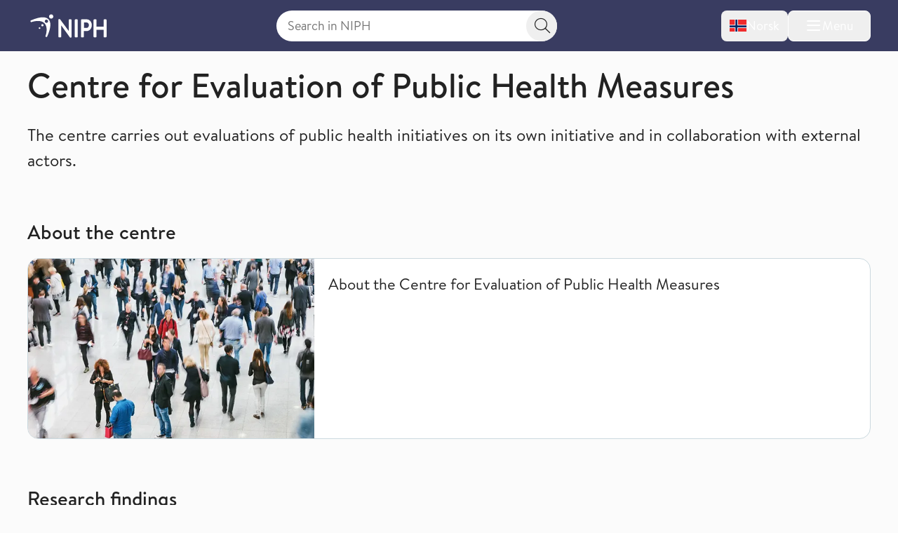

--- FILE ---
content_type: text/html; charset=utf-8
request_url: https://www.fhi.no/en/he/centre-for-evaluation-of-public-health-measures/
body_size: 16326
content:


<!DOCTYPE html>
<html lang="en">

<head>
    <title>Centre for Evaluation of Public Health Measures - NIPH</title>
    <meta name="format-detection" content="telephone=no">
    <meta charset="UTF-8" />
    <meta name="viewport" content="width=device-width, initial-scale=1.0" />
    <!--- Standard favicon formats for modern and legacy browser support --->
<link rel="icon" type="image/x-icon" href="/favicon.ico" />
<link rel="icon" type="image/svg+xml" href="/favicon.svg" />
<link rel="icon" type="image/png" sizes="96x96" href="/favicon-96x96.png" />
<link rel="icon" type="image/png" sizes="32x32" href="/favicon-32x32.png" />
<link rel="icon" type="image/png" sizes="16x16" href="/favicon-16x16.png" />

<!--- Apple iOS support --->
<link rel="apple-touch-icon" sizes="180x180" href="/apple-touch-icon.png" />
<meta name="apple-mobile-web-app-title" content="FHI.no" />
<meta name="apple-mobile-web-app-capable" content="yes" />
<meta name="apple-mobile-web-app-status-bar-style" content="default" />

<!-- Chromium/legacy Android hint -->
<meta name="mobile-web-app-capable" content="yes" />

<!--- Web app manifest --->
<link rel="manifest" href="/site.webmanifest" />
<meta name="theme-color" content="#393c61" />
    <!-- Google Consent Mode -->
<script>
    window.dataLayer = window.dataLayer || [];
    function gtag() { dataLayer.push(arguments); }
        gtag('consent', 'default', {
            'ad_storage': 'denied',
            'ad_user_data': 'denied',
            'ad_personalization': 'denied',
            'analytics_storage': 'denied',
            'wait_for_update': 500
        });
        gtag('set', 'ads_data_redaction', true);
</script>
<!-- /End Google Consent Mode -->
<script id="CookieConsent" src="https://policy.app.cookieinformation.com/uc.js" data-culture="EN" type="text/javascript" data-gcm-version="2.0"></script>
<script nonce="221474d4-999a-4567-aa63-4d79b40209d8">
!function(T,l,y){var S=T.location,k="script",D="instrumentationKey",C="ingestionendpoint",I="disableExceptionTracking",E="ai.device.",b="toLowerCase",w="crossOrigin",N="POST",e="appInsightsSDK",t=y.name||"appInsights";(y.name||T[e])&&(T[e]=t);var n=T[t]||function(d){var g=!1,f=!1,m={initialize:!0,queue:[],sv:"5",version:2,config:d};function v(e,t){var n={},a="Browser";return n[E+"id"]=a[b](),n[E+"type"]=a,n["ai.operation.name"]=S&&S.pathname||"_unknown_",n["ai.internal.sdkVersion"]="javascript:snippet_"+(m.sv||m.version),{time:function(){var e=new Date;function t(e){var t=""+e;return 1===t.length&&(t="0"+t),t}return e.getUTCFullYear()+"-"+t(1+e.getUTCMonth())+"-"+t(e.getUTCDate())+"T"+t(e.getUTCHours())+":"+t(e.getUTCMinutes())+":"+t(e.getUTCSeconds())+"."+((e.getUTCMilliseconds()/1e3).toFixed(3)+"").slice(2,5)+"Z"}(),iKey:e,name:"Microsoft.ApplicationInsights."+e.replace(/-/g,"")+"."+t,sampleRate:100,tags:n,data:{baseData:{ver:2}}}}var h=d.url||y.src;if(h){function a(e){var t,n,a,i,r,o,s,c,u,p,l;g=!0,m.queue=[],f||(f=!0,t=h,s=function(){var e={},t=d.connectionString;if(t)for(var n=t.split(";"),a=0;a<n.length;a++){var i=n[a].split("=");2===i.length&&(e[i[0][b]()]=i[1])}if(!e[C]){var r=e.endpointsuffix,o=r?e.location:null;e[C]="https://"+(o?o+".":"")+"dc."+(r||"services.visualstudio.com")}return e}(),c=s[D]||d[D]||"",u=s[C],p=u?u+"/v2/track":d.endpointUrl,(l=[]).push((n="SDK LOAD Failure: Failed to load Application Insights SDK script (See stack for details)",a=t,i=p,(o=(r=v(c,"Exception")).data).baseType="ExceptionData",o.baseData.exceptions=[{typeName:"SDKLoadFailed",message:n.replace(/\./g,"-"),hasFullStack:!1,stack:n+"\nSnippet failed to load ["+a+"] -- Telemetry is disabled\nHelp Link: https://go.microsoft.com/fwlink/?linkid=2128109\nHost: "+(S&&S.pathname||"_unknown_")+"\nEndpoint: "+i,parsedStack:[]}],r)),l.push(function(e,t,n,a){var i=v(c,"Message"),r=i.data;r.baseType="MessageData";var o=r.baseData;return o.message='AI (Internal): 99 message:"'+("SDK LOAD Failure: Failed to load Application Insights SDK script (See stack for details) ("+n+")").replace(/\"/g,"")+'"',o.properties={endpoint:a},i}(0,0,t,p)),function(e,t){if(JSON){var n=T.fetch;if(n&&!y.useXhr)n(t,{method:N,body:JSON.stringify(e),mode:"cors"});else if(XMLHttpRequest){var a=new XMLHttpRequest;a.open(N,t),a.setRequestHeader("Content-type","application/json"),a.send(JSON.stringify(e))}}}(l,p))}function i(e,t){f||setTimeout(function(){!t&&m.core||a()},500)}var e=function(){var n=l.createElement(k);n.src=h;var e=y[w];return!e&&""!==e||"undefined"==n[w]||(n[w]=e),n.onload=i,n.onerror=a,n.onreadystatechange=function(e,t){"loaded"!==n.readyState&&"complete"!==n.readyState||i(0,t)},n}();y.ld<0?l.getElementsByTagName("head")[0].appendChild(e):setTimeout(function(){l.getElementsByTagName(k)[0].parentNode.appendChild(e)},y.ld||0)}try{m.cookie=l.cookie}catch(p){}function t(e){for(;e.length;)!function(t){m[t]=function(){var e=arguments;g||m.queue.push(function(){m[t].apply(m,e)})}}(e.pop())}var n="track",r="TrackPage",o="TrackEvent";t([n+"Event",n+"PageView",n+"Exception",n+"Trace",n+"DependencyData",n+"Metric",n+"PageViewPerformance","start"+r,"stop"+r,"start"+o,"stop"+o,"addTelemetryInitializer","setAuthenticatedUserContext","clearAuthenticatedUserContext","flush"]),m.SeverityLevel={Verbose:0,Information:1,Warning:2,Error:3,Critical:4};var s=(d.extensionConfig||{}).ApplicationInsightsAnalytics||{};if(!0!==d[I]&&!0!==s[I]){var c="onerror";t(["_"+c]);var u=T[c];T[c]=function(e,t,n,a,i){var r=u&&u(e,t,n,a,i);return!0!==r&&m["_"+c]({message:e,url:t,lineNumber:n,columnNumber:a,error:i}),r},d.autoExceptionInstrumented=!0}return m}(y.cfg);function a(){y.onInit&&y.onInit(n)}(T[t]=n).queue&&0===n.queue.length?(n.queue.push(a),n.trackPageView({})):a()}(window,document,{src: "https://js.monitor.azure.com/scripts/b/ai.2.gbl.min.js", crossOrigin: "anonymous", cfg: { instrumentationKey:'73800f11-3bcd-4ccd-ae6b-58e6d1134cf3', disableCookiesUsage: false }});
</script>

    <link href="/assets/fhi/css/index.C1PEQL1h.css" rel="preload" as="style" />

    <link crossorigin="anonymous" href="/assets/fhi/js/index.C2qlonT8.js" rel="preload" as="script" />

    <link href="/assets/fhi/css/index.C1PEQL1h.css" rel="stylesheet" />

    
        <script type="application/ld+json">
            {
            "@context" : "https://schema.org",
            "@type" : "WebSite",
            "name" : "FHI.no",
            "alternateName" : "Folkehelseinstituttet",
            "url" : "https://www.fhi.no"
            }
        </script>
                <!-- Siteimprove | Run outside conditional consent logic -->
                <script async src = "https://siteimproveanalytics.com/js/siteanalyze_6003082.js"></script>
                <!-- End Siteimprove -->
                <!-- Matomo cookieless-->
                <script>
                    var _paq = window._paq = window._paq || [];
                    _paq.push(['forgetCookieConsentGiven']);
                    _paq.push(['requireCookieConsent']);
                    /* tracker methods like "setCustomDimension" should be called before "trackPageView" */
                    
                    _paq.push(['trackPageView']);
                    _paq.push(['enableLinkTracking']);
                    (function () {
                    var u = "https://folkehelse.matomo.cloud/";
                    _paq.push(['setTrackerUrl', u + 'matomo.php']);
                    _paq.push(['setSiteId', '1']);
                    var d = document, g = d.createElement('script'), s = d.getElementsByTagName('script')[0];
                    g.async = true; g.src = '//cdn.matomo.cloud/folkehelse.matomo.cloud/matomo.js'; s.parentNode.insertBefore(g, s);
                    })();
                </script>
                <!-- End Matomo Code -->
    


<meta property="og:title" content="Centre for Evaluation of Public Health Measures" />
<meta property="og:description" content="The centre carries out evaluations of public health initiatives on its own initiative and in collaboration with external actors." />
<meta property="og:site_name" content="Norwegian Institute of Public Health" />
<meta property="og:url" content='https://www.fhi.no/en/he/centre-for-evaluation-of-public-health-measures/' />
<meta property="og:image" content="https://www.fhi.no//globalassets/bilder/ny-temasider/senter-for-evaluering-av-folkehelsetiltak---leikeplass_park_br720_scanpix_sye632d6---dagens-i-epi.jpg?preset=mainbodywidth&maxwidth=970&width=970" />
<meta property="og:updated_time" content="2024-01-31T08:27:28.0000000Z" />
<meta property="fb:admins" content="598201156" />
<meta name="description" content="The centre carries out evaluations of public health initiatives on its own initiative and in collaboration with external actors." />
<meta name="pageID" content="80434" />



    <link href="https://www.fhi.no/en/he/centre-for-evaluation-of-public-health-measures/" rel="canonical" />
</head>

<body id="go-to-top">
<nav class="skip-to-main-content" role="navigation" aria-labelledby="skip-to-main">
    <a id="skip-to-main" href="#main" data-skip-focus="true">
        Skip to main content
    </a>
</nav>
<div id="app" v-cloak>
    


<fhi-header-main :is-front-page="false" :is-search-page="false"
                 :menu-links='null'
                 :menu-items='[
  {
    "childItems": [
      {
        "childItems": [],
        "isSelected": false,
        "isTransportPage": false,
        "name": "Childhood Immunisation Programme",
        "url": "/en/va/childhood-immunisation-programme/",
        "id": 45329
      },
      {
        "childItems": [],
        "isSelected": false,
        "isTransportPage": false,
        "name": "Vaccines for adults",
        "url": "/en/va/vaccines-for-adults/",
        "id": 88167
      },
      {
        "childItems": [],
        "isSelected": false,
        "isTransportPage": false,
        "name": "Travel advice and travel vaccines",
        "url": "/en/in/travel/",
        "id": 196638
      },
      {
        "childItems": [],
        "isSelected": false,
        "isTransportPage": false,
        "name": "Norwegian Immunisation Registry SYSVAK",
        "url": "/en/va/norwegian-immunisation-registry-sysvak/",
        "id": 47269
      },
      {
        "childItems": [
          {
            "isSelected": false,
            "isTransportPage": false,
            "name": "National surveillance of HPV vaccination programme",
            "url": "/en/va/studies/hpv-follow-up/",
            "id": 47280
          }
        ],
        "isSelected": false,
        "isTransportPage": true,
        "name": "Studies",
        "url": "/en/va/studies/",
        "id": 142425
      }
    ],
    "isSelected": false,
    "isTransportPage": true,
    "name": "Vaccine and vaccination",
    "url": "/en/va/",
    "id": 142349
  },
  {
    "childItems": [
      {
        "childItems": [],
        "isSelected": false,
        "isTransportPage": false,
        "name": "Infectious disease control in childcare and school",
        "url": "/en/in/childcare-and-school/",
        "id": 45404
      },
      {
        "childItems": [],
        "isSelected": false,
        "isTransportPage": false,
        "name": "Refugee and asylum-seeker health",
        "url": "/en/in/asylum-seeker-health/",
        "id": 45314
      },
      {
        "childItems": [],
        "isSelected": false,
        "isTransportPage": false,
        "name": "Travel health advice",
        "url": "/en/in/travel/",
        "id": 45293
      },
      {
        "childItems": [],
        "isSelected": false,
        "isTransportPage": false,
        "name": "Antimicrobial resistance",
        "url": "/en/in/antimicrobial/",
        "id": 45311
      },
      {
        "childItems": [],
        "isSelected": false,
        "isTransportPage": false,
        "name": "Infection from food, water and animals",
        "url": "/en/in/smitte-fra-mat-vann-og-dyr/",
        "id": 45305
      },
      {
        "childItems": [],
        "isSelected": false,
        "isTransportPage": false,
        "name": "Drinking water",
        "url": "/en/in/drinking-water/",
        "id": 45431
      },
      {
        "childItems": [
          {
            "isSelected": false,
            "isTransportPage": false,
            "name": "Norwegian Surveillance System for Antimicrobial Drug Resistance (NORM)",
            "url": "/en/in/surveillance/norm/",
            "id": 49038
          },
          {
            "isSelected": false,
            "isTransportPage": false,
            "name": "Wastewater surveillance of infectious diseases",
            "url": "/en/in/surveillance/wastewater-surveillance-of-infectious-diseases/",
            "id": 112014
          },
          {
            "isSelected": false,
            "isTransportPage": false,
            "name": "Norwegian Surveillance System for Antiviral Resistance  (RAVN)",
            "url": "/en/in/surveillance/norwegian-surveillance-system-for-virus-resistance-ravn/",
            "id": 47263
          },
          {
            "isSelected": false,
            "isTransportPage": false,
            "name": "NORSURV",
            "url": "/en/in/surveillance/norsurv/",
            "id": 259860
          }
        ],
        "isSelected": false,
        "isTransportPage": true,
        "name": "Surveillance",
        "url": "/en/in/surveillance/",
        "id": 142430
      },
      {
        "childItems": [],
        "isSelected": false,
        "isTransportPage": false,
        "name": "Centre for antimicrobial resistance",
        "url": "/en/in/centre-for-antimicrobial-resistance/",
        "id": 73805
      },
      {
        "childItems": [],
        "isSelected": false,
        "isTransportPage": false,
        "name": "The air purifier study",
        "url": "/en/in/the-air-purifier-study/",
        "id": 114489
      }
    ],
    "isSelected": false,
    "isTransportPage": true,
    "name": "Infection control and prevention",
    "url": "/en/in/",
    "id": 142353
  },
  {
    "childItems": [
      {
        "childItems": [],
        "isSelected": false,
        "isTransportPage": false,
        "name": "Social inequalities in health",
        "url": "/en/he/social-inequalities-in-health/",
        "id": 45537
      },
      {
        "childItems": [],
        "isSelected": false,
        "isTransportPage": false,
        "name": "Migration health",
        "url": "/en/he/migration-health/",
        "id": 73426
      },
      {
        "childItems": [],
        "isSelected": false,
        "isTransportPage": false,
        "name": "Drug consumption",
        "url": "/en/he/drug/",
        "id": 45511
      },
      {
        "childItems": [],
        "isSelected": false,
        "isTransportPage": false,
        "name": "Centre for Evaluation of Public Health Measures",
        "url": "/en/he/centre-for-evaluation-of-public-health-measures/",
        "id": 80434
      },
      {
        "childItems": [],
        "isSelected": false,
        "isTransportPage": false,
        "name": "Centre for Disease Burden",
        "url": "/en/he/senter-for-sykdomsbyrde/",
        "id": 67767
      }
    ],
    "isSelected": false,
    "isTransportPage": true,
    "name": "Health in Norway",
    "url": "/en/he/",
    "id": 142357
  },
  {
    "childItems": [
      {
        "childItems": [
          {
            "isSelected": false,
            "isTransportPage": false,
            "name": "Coronavirus disease",
            "url": "/en/id/corona/coronavirus/",
            "id": 45271
          },
          {
            "isSelected": false,
            "isTransportPage": true,
            "name": "Studies",
            "url": "/en/id/corona/studies/",
            "id": 142446
          }
        ],
        "isSelected": false,
        "isTransportPage": true,
        "name": "Coronavirus",
        "url": "/en/id/corona/",
        "id": 142438
      },
      {
        "childItems": [
          {
            "isSelected": false,
            "isTransportPage": false,
            "name": "Seasonal influenza",
            "url": "/en/id/influenza/seasonal-influenza/",
            "id": 48287
          },
          {
            "isSelected": false,
            "isTransportPage": false,
            "name": "Avian influenza",
            "url": "/en/id/influenza/fugleinfluensa/",
            "id": 49296
          }
        ],
        "isSelected": false,
        "isTransportPage": true,
        "name": "Influenza",
        "url": "/en/id/influenza/",
        "id": 142450
      },
      {
        "childItems": [],
        "isSelected": false,
        "isTransportPage": false,
        "name": "Mpox",
        "url": "/en/id/mpox/",
        "id": 112181
      },
      {
        "childItems": [],
        "isSelected": false,
        "isTransportPage": false,
        "name": "Sexual health",
        "url": "/en/id/sex-and-health/",
        "id": 45296
      },
      {
        "childItems": [],
        "isSelected": false,
        "isTransportPage": false,
        "name": "Tuberculosis",
        "url": "/en/id/TB/",
        "id": 45277
      },
      {
        "childItems": [],
        "isSelected": false,
        "isTransportPage": false,
        "name": "Meningococcal disease",
        "url": "/en/id/meningococcal-disease/",
        "id": 45283
      },
      {
        "childItems": [
          {
            "isSelected": false,
            "isTransportPage": false,
            "name": "NorFlu",
            "url": "/en/id/studies/norflu/",
            "id": 47283
          },
          {
            "isSelected": false,
            "isTransportPage": false,
            "name": "Respiratory infections among children and adolescents in Norway",
            "url": "/en/id/studies/luftveisinfeksjoner-hos-barn-og-unge-i-norge/",
            "id": 67025
          }
        ],
        "isSelected": false,
        "isTransportPage": true,
        "name": "Studies",
        "url": "/en/id/studies/",
        "id": 142466
      },
      {
        "childItems": [],
        "isSelected": false,
        "isTransportPage": false,
        "name": "The Nordic Pandemic Preparedness Modelling Network (NPPMN)",
        "url": "/en/id/the-nordic-pandemic-preparedness-modelling-network/",
        "id": 320061
      }
    ],
    "isSelected": false,
    "isTransportPage": true,
    "name": "Infectious diseases",
    "url": "/en/id/",
    "id": 142361
  },
  {
    "childItems": [
      {
        "childItems": [],
        "isSelected": false,
        "isTransportPage": false,
        "name": "Cancer",
        "url": "/en/nc/cancer/",
        "id": 45389
      },
      {
        "childItems": [],
        "isSelected": false,
        "isTransportPage": false,
        "name": "Cardiovascular diseases",
        "url": "/en/nc/cardiovascular-diseases/",
        "id": 45353
      },
      {
        "childItems": [],
        "isSelected": false,
        "isTransportPage": false,
        "name": "Dementia",
        "url": "/en/nc/dementia/",
        "id": 63879
      },
      {
        "childItems": [],
        "isSelected": false,
        "isTransportPage": false,
        "name": "Diabetes",
        "url": "/en/nc/diabetes/",
        "id": 45395
      },
      {
        "childItems": [],
        "isSelected": false,
        "isTransportPage": false,
        "name": "Osteoporosis and fractures",
        "url": "/en/nc/osteoporosis-and-fractures/",
        "id": 45383
      },
      {
        "childItems": [],
        "isSelected": false,
        "isTransportPage": false,
        "name": "Asthma and allergy",
        "url": "/en/nc/asthma-and-allergy/",
        "id": 45398
      },
      {
        "childItems": [],
        "isSelected": false,
        "isTransportPage": false,
        "name": "Injuries",
        "url": "/en/nc/injuries-and-accidents/",
        "id": 45552
      },
      {
        "childItems": [],
        "isSelected": false,
        "isTransportPage": false,
        "name": "Pain",
        "url": "/en/nc/pain/",
        "id": 45392
      },
      {
        "childItems": [],
        "isSelected": false,
        "isTransportPage": false,
        "name": "Indicators for Non-Communicable Diseases (NCD)",
        "url": "/en/nc/Indicators-for-NCD/",
        "id": 71517
      },
      {
        "childItems": [],
        "isSelected": false,
        "isTransportPage": false,
        "name": "Global Non-communicable Diseases",
        "url": "/en/globalhealth/global-non-communicable-diseases/",
        "id": 279736
      },
      {
        "childItems": [],
        "isSelected": false,
        "isTransportPage": false,
        "name": "Norwegian Cardiovascular Disease Registry",
        "url": "/en/nc/cardiovascular-disease-registry/",
        "id": 47251
      }
    ],
    "isSelected": false,
    "isTransportPage": true,
    "name": "Non-communicable diseases and injuries",
    "url": "/en/nc/",
    "id": 142365
  },
  {
    "childItems": [
      {
        "childItems": [],
        "isSelected": false,
        "isTransportPage": false,
        "name": "The Association of Nordic Cancer Registries (ANCR)",
        "url": "/en/cancer/ancr/",
        "id": 310715
      },
      {
        "childItems": [
          {
            "isSelected": false,
            "isTransportPage": false,
            "name": "CervicalScreen Norway",
            "url": "/en/cancer/screening/servicalscreen/",
            "id": 310732
          },
          {
            "isSelected": false,
            "isTransportPage": false,
            "name": "BreastScreen Norway",
            "url": "/en/cancer/screening/breastscreen/",
            "id": 310784
          },
          {
            "isSelected": false,
            "isTransportPage": false,
            "name": "ColorectalScreen Norway",
            "url": "/en/cancer/screening/colorectalscreen/",
            "id": 310831
          }
        ],
        "isSelected": false,
        "isTransportPage": true,
        "name": "Cancer screening",
        "url": "/en/cancer/screening/",
        "id": 310729
      },
      {
        "childItems": [],
        "isSelected": false,
        "isTransportPage": false,
        "name": "Reporting - KREMT",
        "url": "/en/cancer/reporting/",
        "id": 310892
      },
      {
        "childItems": [],
        "isSelected": false,
        "isTransportPage": false,
        "name": "Cancer data and statistics",
        "url": "/en/cancer/data-and-statistics/",
        "id": 310902
      },
      {
        "childItems": [],
        "isSelected": false,
        "isTransportPage": false,
        "name": "Key figures for cancer",
        "url": "/en/cancer/key-figures/",
        "id": 310913
      },
      {
        "childItems": [],
        "isSelected": false,
        "isTransportPage": false,
        "name": "Cancer research",
        "url": "/en/cancer/research/",
        "id": 310937
      },
      {
        "childItems": [],
        "isSelected": false,
        "isTransportPage": false,
        "name": "Janus Serum Bank",
        "url": "/en/cancer/janus-serumbank/",
        "id": 310965
      },
      {
        "childItems": [],
        "isSelected": false,
        "isTransportPage": false,
        "name": "Population surveys on cancer, health and quality of life",
        "url": "/en/cancer/quality-of-life/",
        "id": 310977
      },
      {
        "childItems": [],
        "isSelected": false,
        "isTransportPage": false,
        "name": "Clinical registries",
        "url": "/en/cancer/clinical-registries/",
        "id": 310993
      },
      {
        "childItems": [],
        "isSelected": false,
        "isTransportPage": false,
        "name": "Cancer prevention",
        "url": "/en/cancer/Cancer-prevention/",
        "id": 311139
      },
      {
        "childItems": [
          {
            "isSelected": false,
            "isTransportPage": false,
            "name": "Cancer Among Norwegian Offshore Workers",
            "url": "/en/cancer/studies/cancer-among-offshoreworkers/",
            "id": 311153
          },
          {
            "isSelected": false,
            "isTransportPage": false,
            "name": "The LTFU Studies",
            "url": "/en/cancer/studies/ltfu/",
            "id": 311147
          }
        ],
        "isSelected": false,
        "isTransportPage": true,
        "name": "Studies",
        "url": "/en/cancer/studies/",
        "id": 311144
      },
      {
        "childItems": [],
        "isSelected": false,
        "isTransportPage": false,
        "name": "Cancer Registry of Norway",
        "url": "/en/cancer/cancer-registry-norway/",
        "id": 311071
      }
    ],
    "isSelected": false,
    "isTransportPage": true,
    "name": "Cancer / Cancer Registry of Norway",
    "url": "/en/cancer/",
    "id": 310712
  },
  {
    "childItems": [
      {
        "childItems": [],
        "isSelected": false,
        "isTransportPage": false,
        "name": "Anxiety, depression and other mental health disorders",
        "url": "/en/me/angstdepresjon-og-andre-psykiske-plager-og-lidelser/",
        "id": 45371
      },
      {
        "childItems": [],
        "isSelected": false,
        "isTransportPage": false,
        "name": "Mental health in children and adolescents",
        "url": "/en/me/developmental-disorders-among-children/",
        "id": 47667
      },
      {
        "childItems": [],
        "isSelected": false,
        "isTransportPage": false,
        "name": "Suicide and suicide prevention",
        "url": "/en/me/selvmord-og-selvmordsforebygging/",
        "id": 45368
      },
      {
        "childItems": [
          {
            "isSelected": false,
            "isTransportPage": false,
            "name": "ADHD Study",
            "url": "/en/me/studies/adhd-study/",
            "id": 47180
          },
          {
            "isSelected": false,
            "isTransportPage": false,
            "name": "Autism Study",
            "url": "/en/me/studies/autism-study/",
            "id": 47155
          }
        ],
        "isSelected": false,
        "isTransportPage": true,
        "name": "Studies",
        "url": "/en/me/studies/",
        "id": 142482
      },
      {
        "childItems": [],
        "isSelected": false,
        "isTransportPage": false,
        "name": "PsychGen Centre for Genetic Epidemiology and Mental Health",
        "url": "/en/me/the-psychgen-centre-for-genetic-epidemiology-and-mental-health/",
        "id": 112700
      }
    ],
    "isSelected": false,
    "isTransportPage": true,
    "name": "Mental health and quality of life",
    "url": "/en/me/",
    "id": 142369
  },
  {
    "childItems": [
      {
        "childItems": [],
        "isSelected": false,
        "isTransportPage": false,
        "name": "Diet and nutrition",
        "url": "/en/li/diet-and-nutrition/",
        "id": 45437
      },
      {
        "childItems": [],
        "isSelected": false,
        "isTransportPage": false,
        "name": "Overweight and obesity",
        "url": "/en/li/overweight-and-obesity/",
        "id": 45347
      },
      {
        "childItems": [],
        "isSelected": false,
        "isTransportPage": false,
        "name": "Physical activity",
        "url": "/en/li/physical-activity/",
        "id": 45428
      },
      {
        "childItems": [],
        "isSelected": false,
        "isTransportPage": false,
        "name": "Sleep and sleep disorders",
        "url": "/en/li/sleep-and-sleep-disorders/",
        "id": 45380
      },
      {
        "childItems": [],
        "isSelected": false,
        "isTransportPage": false,
        "name": "Alcohol",
        "url": "/en/li/alcohol/",
        "id": 45469
      },
      {
        "childItems": [],
        "isSelected": false,
        "isTransportPage": false,
        "name": "Smoking and tobacco",
        "url": "/en/li/smoking-tobacco/",
        "id": 45443
      },
      {
        "childItems": [],
        "isSelected": false,
        "isTransportPage": false,
        "name": "Drugs and addiction",
        "url": "/en/li/drugs-and-addiction/",
        "id": 45525
      },
      {
        "childItems": [
          {
            "isSelected": false,
            "isTransportPage": false,
            "name": "CO-CREATE",
            "url": "/en/li/studies/co-create/",
            "id": 197853
          },
          {
            "isSelected": false,
            "isTransportPage": false,
            "name": "Interlaboratory Comparison of Persistent Organic Pollutants in food (ILC POPs)",
            "url": "/en/li/studies/ilc-pop/",
            "id": 48727
          }
        ],
        "isSelected": false,
        "isTransportPage": true,
        "name": "Studies",
        "url": "/en/li/studies/",
        "id": 142486
      },
      {
        "childItems": [],
        "isSelected": false,
        "isTransportPage": false,
        "name": "Centre for Sustainable Diets",
        "url": "/en/li/centre-for-sustainable-diets/",
        "id": 114252
      }
    ],
    "isSelected": false,
    "isTransportPage": true,
    "name": "Lifestyle, diet and nutrition",
    "url": "/en/li/",
    "id": 142373
  },
  {
    "childItems": [
      {
        "childItems": [],
        "isSelected": false,
        "isTransportPage": false,
        "name": "Health during birth and pregnancy",
        "url": "/en/ch/health-pregnancy-birth/",
        "id": 47674
      },
      {
        "childItems": [],
        "isSelected": false,
        "isTransportPage": false,
        "name": "Childhood and health promotion measures",
        "url": "/en/ch/childhood-health-promotion-measures/",
        "id": 46735
      },
      {
        "childItems": [],
        "isSelected": false,
        "isTransportPage": false,
        "name": "Elderly health",
        "url": "/en/ch/elderly-health/",
        "id": 45540
      },
      {
        "childItems": [],
        "isSelected": false,
        "isTransportPage": false,
        "name": "Causes of death \u0026 Life expectancy",
        "url": "/en/ch/cause-of-death-and-life-expectancy/",
        "id": 45520
      },
      {
        "childItems": [],
        "isSelected": false,
        "isTransportPage": false,
        "name": "Medical Birth Registry of Norway",
        "url": "/en/ch/medical-birth-registry-of-norway/",
        "id": 47254
      },
      {
        "childItems": [],
        "isSelected": false,
        "isTransportPage": false,
        "name": "Norwegian Abortion Registry (Registry of Pregnancy Termination)",
        "url": "/en/ch/registry-of-pregnancy-termination/",
        "id": 47245
      },
      {
        "childItems": [],
        "isSelected": false,
        "isTransportPage": false,
        "name": "Norwegian Cause of Death Registry",
        "url": "/en/ch/cause-of-death-registry/",
        "id": 47248
      },
      {
        "childItems": [],
        "isSelected": false,
        "isTransportPage": false,
        "name": "Centre for Fertility and Health",
        "url": "/en/ch/Centre-for-fertility-and-health/",
        "id": 66750
      },
      {
        "childItems": [
          {
            "isSelected": false,
            "isTransportPage": false,
            "name": "International Childhood Cancer Cohort Consortium (I4C)",
            "url": "/en/ch/studies/i4c/",
            "id": 333066
          },
          {
            "isSelected": false,
            "isTransportPage": false,
            "name": "Language and Learning Study",
            "url": "/en/ch/studies/language-and-learning-study/",
            "id": 47285
          },
          {
            "isSelected": false,
            "isTransportPage": false,
            "name": "Language-8 Study",
            "url": "/en/ch/studies/language-8-study/",
            "id": 47950
          },
          {
            "isSelected": false,
            "isTransportPage": false,
            "name": "Norwegian Microbiota Study (NoMIC)",
            "url": "/en/ch/studies/nomic/",
            "id": 47282
          },
          {
            "isSelected": false,
            "isTransportPage": false,
            "name": "Norwegian Mother, Father and Child Cohort Study (MoBa)",
            "url": "/en/ch/studies/moba/",
            "id": 45258
          },
          {
            "isSelected": false,
            "isTransportPage": false,
            "name": "The Dynamics of Family Conflict Study",
            "url": "/en/ch/studies/the-dynamics-of-family-conflict-study/",
            "id": 47277
          },
          {
            "isSelected": false,
            "isTransportPage": false,
            "name": "Youth, Culture and Competence (UngKul Study)",
            "url": "/en/ch/studies/ungkul/",
            "id": 47163
          }
        ],
        "isSelected": false,
        "isTransportPage": true,
        "name": "Studies",
        "url": "/en/ch/studies/",
        "id": 142490
      }
    ],
    "isSelected": false,
    "isTransportPage": true,
    "name": "Childhood and life course",
    "url": "/en/ch/",
    "id": 142377
  },
  {
    "childItems": [
      {
        "childItems": [],
        "isSelected": false,
        "isTransportPage": false,
        "name": "Air pollution",
        "url": "/en/cl/air-pollution/",
        "id": 45496
      },
      {
        "childItems": [],
        "isSelected": false,
        "isTransportPage": false,
        "name": "Cosmetic allergy",
        "url": "/en/cl/cosmetic-allergy/",
        "id": 45440
      },
      {
        "childItems": [],
        "isSelected": false,
        "isTransportPage": false,
        "name": "Environmental contaminants",
        "url": "/en/cl/environmental-contaminants/",
        "id": 45502
      },
      {
        "childItems": [
          {
            "isSelected": false,
            "isTransportPage": false,
            "name": "MIDIA",
            "url": "/en/cl/studies/midia/",
            "id": 47281
          },
          {
            "isSelected": false,
            "isTransportPage": false,
            "name": "Norwegian Environmental Biobank",
            "url": "/en/cl/studies/norwegian-environmental-biobank/",
            "id": 49278
          },
          {
            "isSelected": false,
            "isTransportPage": false,
            "name": "MoBaTooth biobank for primary teeth",
            "url": "/en/cl/studies/mobatooth-biobank/",
            "id": 107171
          },
          {
            "isSelected": false,
            "isTransportPage": false,
            "name": "NeuroTox",
            "url": "/en/cl/studies/neurotox/",
            "id": 71893
          },
          {
            "isSelected": false,
            "isTransportPage": false,
            "name": "PARC (Partnership for the Assessment of the Risk from Chemicals)",
            "url": "/en/cl/studies/parc-partnership-for-the-assessment-of-the-risk-from-chemicals/",
            "id": 156080
          },
          {
            "isSelected": false,
            "isTransportPage": false,
            "name": "ULTRHAS",
            "url": "/en/cl/studies/ultrhas/",
            "id": 107304
          }
        ],
        "isSelected": false,
        "isTransportPage": true,
        "name": "Studies",
        "url": "/en/cl/studies/",
        "id": 142494
      }
    ],
    "isSelected": false,
    "isTransportPage": true,
    "name": "Climate and environment",
    "url": "/en/cl/",
    "id": 142381
  },
  {
    "childItems": [
      {
        "childItems": [],
        "isSelected": false,
        "isTransportPage": false,
        "name": "Ticks and tick-borne diseases",
        "url": "/en/pe/ticks-and-tick-borne-diseases/",
        "id": 45478
      },
      {
        "childItems": [],
        "isSelected": false,
        "isTransportPage": false,
        "name": "Insects",
        "url": "/en/pe/insects/",
        "id": 45484
      },
      {
        "childItems": [],
        "isSelected": false,
        "isTransportPage": false,
        "name": "Pest control guidance",
        "url": "/en/pe/skadedyrveilederen/",
        "id": 47350
      }
    ],
    "isSelected": false,
    "isTransportPage": true,
    "name": "Insects and pests",
    "url": "/en/pe/",
    "id": 142385
  },
  {
    "childItems": [
      {
        "childItems": [],
        "isSelected": false,
        "isTransportPage": false,
        "name": "Norwegian Surveillance System for Communicable Diseases (MSIS)",
        "url": "/en/ou/msis/",
        "id": 47257
      }
    ],
    "isSelected": false,
    "isTransportPage": true,
    "name": "Outbreaks and notification",
    "url": "/en/ou/",
    "id": 142389
  },
  {
    "childItems": [
      {
        "childItems": [],
        "isSelected": false,
        "isTransportPage": false,
        "name": "User experiences",
        "url": "/en/kn/user-experiences/",
        "id": 54562
      },
      {
        "childItems": [],
        "isSelected": false,
        "isTransportPage": false,
        "name": "Knowledge and Decision Support",
        "url": "/en/kn/knowledge-decision-support/",
        "id": 45567
      },
      {
        "childItems": [],
        "isSelected": false,
        "isTransportPage": false,
        "name": "CEIR – Centre for Epidemic Interventions Research",
        "url": "/en/kn/ceir/",
        "id": 105072
      },
      {
        "childItems": [],
        "isSelected": false,
        "isTransportPage": false,
        "name": "Department of Child and Adolescent Health Promotion Services (NASKO)",
        "url": "/en/kn/department-of-child-and-adolescent-health-promotion-services/",
        "id": 158211
      },
      {
        "childItems": [
          {
            "isSelected": false,
            "isTransportPage": false,
            "name": "Research and analysis of patient experiences with general practitioners, 2021-2025",
            "url": "/en/kn/studies/research-and-analysis-of-patient-experiences-with-general-practitioners-2021-2025/",
            "id": 153213
          },
          {
            "isSelected": false,
            "isTransportPage": false,
            "name": "Strengthening the Patient Voice in Healthcare Service Evaluation",
            "url": "/en/kn/studies/strengthening-the-patient-voice-in-healthcare-service-evaluation/",
            "id": 156663
          },
          {
            "isSelected": false,
            "isTransportPage": false,
            "name": "The Choir Study",
            "url": "/en/kn/studies/korstudien/",
            "id": 334086
          }
        ],
        "isSelected": false,
        "isTransportPage": true,
        "name": "Studies",
        "url": "/en/kn/studies/",
        "id": 155948
      }
    ],
    "isSelected": false,
    "isTransportPage": true,
    "name": "Knowledge, quality and learning",
    "url": "/en/kn/",
    "id": 142393
  },
  {
    "childItems": [
      {
        "childItems": [],
        "isSelected": false,
        "isTransportPage": false,
        "name": "Biobank at NIPH",
        "url": "/en/hd/biobanks/",
        "id": 45508
      },
      {
        "childItems": [],
        "isSelected": false,
        "isTransportPage": false,
        "name": "Access to data",
        "url": "/en/hd/access-to-data/",
        "id": 45588
      },
      {
        "childItems": [],
        "isSelected": false,
        "isTransportPage": false,
        "name": "Laboratory analysis",
        "url": "/en/hd/laboratory-analysis/",
        "id": 45308
      },
      {
        "childItems": [],
        "isSelected": false,
        "isTransportPage": false,
        "name": "Statistic banks",
        "url": "/en/hd/statistikkbanker/",
        "id": 289560
      },
      {
        "childItems": [],
        "isSelected": false,
        "isTransportPage": false,
        "name": "The NIPH mass cytometry platform (CyTOF®)",
        "url": "/en/hd/the-niph-mass-cytometry-platform-cytof/",
        "id": 94724
      }
    ],
    "isSelected": false,
    "isTransportPage": true,
    "name": "Health data, data access and services",
    "url": "/en/hd/",
    "id": 142397
  },
  {
    "childItems": [
      {
        "childItems": [],
        "isSelected": false,
        "isTransportPage": false,
        "name": "Statistics from NIPH",
        "url": "/en/fi/statistics-from-niph/",
        "id": 45534
      }
    ],
    "isSelected": false,
    "isTransportPage": true,
    "name": "Figures and statistics",
    "url": "/en/fi/",
    "id": 142401
  },
  {
    "childItems": [
      {
        "childItems": [],
        "isSelected": false,
        "isTransportPage": false,
        "name": "The Norwegian Counties Public Health Survey",
        "url": "/en/hs/norwegian-counties-public-health-survey/",
        "id": 86538
      },
      {
        "childItems": [],
        "isSelected": false,
        "isTransportPage": false,
        "name": "The Norwegian Public Health Survey",
        "url": "/en/hs/Norwegian-Public-Health-Survey/",
        "id": 95263
      },
      {
        "childItems": [],
        "isSelected": false,
        "isTransportPage": false,
        "name": "Cohort of Norway (CONOR)",
        "url": "/en/hs/conor/",
        "id": 47272
      },
      {
        "childItems": [],
        "isSelected": false,
        "isTransportPage": false,
        "name": "Norwegian Mother, Father and Child Cohort Study (MoBa)",
        "url": "/en/ch/studies/moba/",
        "id": 162098
      },
      {
        "childItems": [],
        "isSelected": false,
        "isTransportPage": false,
        "name": "Norwegian Twin Registry",
        "url": "/en/hs/norwegian-twin-registry/",
        "id": 47171
      }
    ],
    "isSelected": false,
    "isTransportPage": true,
    "name": "Health surveys and studies",
    "url": "/en/hs/",
    "id": 142405
  },
  {
    "childItems": [
      {
        "childItems": [],
        "isSelected": false,
        "isTransportPage": false,
        "name": "Countries and Key Partners",
        "url": "/en/globalhealth/countries-and-key-partners/",
        "id": 323928
      },
      {
        "childItems": [],
        "isSelected": false,
        "isTransportPage": false,
        "name": "Building Stronger Institutions",
        "url": "/en/globalhealth/global-health/",
        "id": 47622
      },
      {
        "childItems": [],
        "isSelected": false,
        "isTransportPage": false,
        "name": "Global Digital Health for Maternal and Child Health",
        "url": "/en/globalhealth/global-digital-health-for-maternal-and-child-health/",
        "id": 47561
      },
      {
        "childItems": [],
        "isSelected": false,
        "isTransportPage": false,
        "name": "Global Infectious Diseases",
        "url": "/en/globalhealth/global-infectious-diseases/",
        "id": 71678
      },
      {
        "childItems": [],
        "isSelected": false,
        "isTransportPage": false,
        "name": "Global Non-Communicable Diseases and Mental Health",
        "url": "/en/globalhealth/global-non-communicable-diseases/",
        "id": 95563
      },
      {
        "childItems": [],
        "isSelected": false,
        "isTransportPage": false,
        "name": "Global Evidence-Informed Decision Making (Evidence to Decisions)",
        "url": "/en/globalhealth/evidence-to-decisions/",
        "id": 96143
      },
      {
        "childItems": [],
        "isSelected": false,
        "isTransportPage": false,
        "name": "Global Climate and Health",
        "url": "/en/globalhealth/climate-and-health/",
        "id": 320210
      }
    ],
    "isSelected": false,
    "isTransportPage": true,
    "name": "Global health",
    "url": "/en/globalhealth/",
    "id": 142409
  },
  {
    "childItems": [
      {
        "childItems": [],
        "isSelected": false,
        "isTransportPage": false,
        "name": "About the Norwegian Institute of Public Health",
        "url": "/en/ab/niph/",
        "id": 45705
      },
      {
        "childItems": [],
        "isSelected": false,
        "isTransportPage": false,
        "name": "Divisions and departments",
        "url": "/en/ab/departments-and-centres/",
        "id": 45702
      },
      {
        "childItems": [],
        "isSelected": false,
        "isTransportPage": false,
        "name": "Research centres at NIPH",
        "url": "/en/ab/research-centres/",
        "id": 142515
      },
      {
        "childItems": [],
        "isSelected": false,
        "isTransportPage": false,
        "name": "Strategy 2024-2027",
        "url": "/en/ab/strategi-2024-2027/",
        "id": 87875
      },
      {
        "childItems": [],
        "isSelected": false,
        "isTransportPage": false,
        "name": "NIPH meetings and conferences",
        "url": "/en/ab/conferences/",
        "id": 73436
      },
      {
        "childItems": [],
        "isSelected": false,
        "isTransportPage": false,
        "name": "Press centre",
        "url": "/en/ab/press-centre/",
        "id": 45711
      },
      {
        "childItems": [],
        "isSelected": false,
        "isTransportPage": false,
        "name": "About this website",
        "url": "/en/ab/about-this-website/",
        "id": 45714
      },
      {
        "childItems": [],
        "isSelected": false,
        "isTransportPage": false,
        "name": "Evalmed Health Evaluation 2023-2024",
        "url": "/en/ab/evalmedhelse-2023-2024/",
        "id": 192940
      }
    ],
    "isSelected": false,
    "isTransportPage": true,
    "name": "About NIPH",
    "url": "/en/ab/",
    "id": 142413
  }
]'
                 :translations='{
  "startPage": "Norsk startside",
  "switchLanguage": "Les på norsk",
  "notAvailable": "Ikke tilgjengelig på norsk",
  "changeLanguage": "",
  "changeLanguageNo": "",
  "english": "English",
  "norwegian": "Norsk",
  "searchButton": "\n          Search button\n        ",
  "menuButton": "Menu",
  "searchText": "Search in NIPH",
  "searchLabel": "Search in NIPH",
  "searchTextCondensed": "Search"
}'
                 :language-model='{
  "isEnglish": true,
  "isMasterLanguage": false,
  "otherLanguage": "no",
  "englishAvailable": true,
  "norwegianAvailable": true,
  "currentPageUrl": "/he/senter-for-evaluering-av-folkehelsetiltak/",
  "startPageUrl": "/"
}'
>
    <template #site-warning>
        
    </template>
</fhi-header-main>
    <main id="main" tabindex="-1" class='container'>
        


<!-- TopicPage -->

<!-- Breadcrumbs -->



    <nav aria-label="Breadcrumb" class="fhi-breadcrumbs -mt-7 print:hidden">
        <ol class="flex items-center space-x-2 list-none p-0 m-0">
            <li>
                <a href="/en/he/"
                   title="Back to Health in Norway"
                   class="p-3 -mt-3 -ml-2 rounded-3xl z-[29] text-blue-200 hover:underline underline-offset-2 focus-visible-outline -outline-offset-[4px]"
                   aria-label="Back to Health in Norway">
                    <i class="fa-light fa-arrow-left mr-2"></i>
                    <span>Health in Norway</span>
                </a>
            </li>
        </ol>
    </nav>


<!-- Local Menu -->



    <div class="mt-6 mb-16">
        <!-- Title -->
        <h1 class="mb-6 text-xl md:text-2xl font-medium transition-all">
Centre for Evaluation of Public Health Measures        </h1>

        <!-- Intro -->
        <p class="font-normal text-md md:text-ingress">
            The centre carries out evaluations of public health initiatives on its own initiative and in collaboration with external actors.
        </p>
    </div>






<div><div class="fhi-contentarea is-large">


<!-- List Block (Tema: Manuell sideoversikt) -->
<section class="article--body-override h-full">

    <fhi-block-cards :use-show-all-button="true" :model='{
  "elementsInRow": 4,
  "visibleRows": 1,
  "totalElements": 1,
  "translations": {
    "showMore": "Show more",
    "showAll": "See all"
  }
}'>
        <template #title>
About the centre        </template>
        <template #content>
                    <div class="search-list-item">
                        


<!-- BaseEditorialPage partial -->
<div class='flex  justify-between flex-col sm:flex-row border border-grayblue-125 h-full rounded-2xl relative bg-white transition-colors 
hover:bg-grayblue-40 hover:border-grayblue-325 article--body-override w-full'>
    <a href="/en/he/centre-for-evaluation-of-public-health-measures/about-the-centre-for-evaluation-of-public-health-measures/" title="About the Centre for Evaluation of Public Health Measures" class="absolute inset-0 focus-visible-outline outline-offset-0 rounded-2xl">
        <div class="sr-only">About the Centre for Evaluation of Public Health Measures</div>
    </a>



    <figure class=" max-w-full sm:max-w-[34%] w-full min-w-[34%]">
                <picture>
                    <source type="image/webp" srcset="/globalassets/bilder/folkehelse-kommune/folkemengde-folkehelse-colourbox31542444.jpg?width=400&amp;format=webp 400w, /globalassets/bilder/folkehelse-kommune/folkemengde-folkehelse-colourbox31542444.jpg?width=600&amp;format=webp 600w, /globalassets/bilder/folkehelse-kommune/folkemengde-folkehelse-colourbox31542444.jpg?width=800&amp;format=webp 800w, /globalassets/bilder/folkehelse-kommune/folkemengde-folkehelse-colourbox31542444.jpg?width=1024&amp;format=webp 1024w, /globalassets/bilder/folkehelse-kommune/folkemengde-folkehelse-colourbox31542444.jpg?width=1280&amp;format=webp 1280w" sizes="(max-width: 768px) 100vw, 34vw"/>
                    <img
                        class="object-cover min-h-full w-full md:h-48 lg:h-64  h-48 rounded-b-none rounded-t-[0.9rem] sm:rounded-l-[0.9rem] sm:rounded-r-none rounded-2xl w-full"
                        src="/globalassets/bilder/folkehelse-kommune/folkemengde-folkehelse-colourbox31542444.jpg?width=800&amp;format=webp"
                        srcset="/globalassets/bilder/folkehelse-kommune/folkemengde-folkehelse-colourbox31542444.jpg?width=400 400w, /globalassets/bilder/folkehelse-kommune/folkemengde-folkehelse-colourbox31542444.jpg?width=600 600w, /globalassets/bilder/folkehelse-kommune/folkemengde-folkehelse-colourbox31542444.jpg?width=800 800w, /globalassets/bilder/folkehelse-kommune/folkemengde-folkehelse-colourbox31542444.jpg?width=1024 1024w, /globalassets/bilder/folkehelse-kommune/folkemengde-folkehelse-colourbox31542444.jpg?width=1280 1280w"
                        sizes="(max-width: 768px) 100vw, 34vw"
                        alt="illustrasjonsfoto av folkemengde"
                        title="Illustrasjonsfoto: Colourbox.com "
                        decoding="async"
                        loading="lazy"
                        fetchpriority="auto"
                        />
                </picture>

    </figure>
    <div class="p-4 md:p-5 overflow-hidden w-full">
        <div class='flex items-start flex-row w-full font-normal text-base md:text-md'>
            <span class="overflow-hidden hyphens-auto">About the Centre for Evaluation of Public Health Measures</span>
        </div>
    </div>
</div>

                    </div>
        </template>
    </fhi-block-cards>
</section></div><div class="fhi-contentarea is-large">


<!-- Row Block -->
    <div class="my-16 article--body-override">
        
        <div class="grid gap-6 grid-cols-1 ">

<div>


<!-- Search List Block (Tema: Automatisk sideoversikt) -->
<section class="article--body-override h-full">
        <fhi-block-cards :model='{
  "elementsInRow": 4,
  "visibleRows": 1,
  "totalElements": 3,
  "translations": {
    "showMore": "Show more",
    "showAll": "See all"
  }
}'>
            <template #title>
Research findings            </template>
            <template #content>
                        <div class="search-list-item">
                            


<!-- BaseEditorialPage partial -->
<div class='flex lg:flex-col lg:justify-start justify-between flex-col sm:flex-row border border-grayblue-125 h-full rounded-2xl relative bg-white transition-colors 
hover:bg-grayblue-40 hover:border-grayblue-325 article--body-override w-full'>
    <a href="/en/news/2022/Social-media-can-be-a-place-where-young-people-seek-out-and-receive-support/" title="Social media can be an arena where young people can seek and receive support" class="absolute inset-0 focus-visible-outline outline-offset-0 rounded-2xl">
        <div class="sr-only">Social media can be an arena where young people can seek and receive support</div>
    </a>



    <figure class="lg:max-w-full lg:min-w-auto max-w-full sm:max-w-[34%] w-full min-w-[34%]">
                <picture>
                    <source type="image/webp" srcset="/contentassets/b56a61569f5845de8d5c274f0ee06b3b/colourbox8335288ungdom_telefon.jpg?width=400&amp;format=webp 400w, /contentassets/b56a61569f5845de8d5c274f0ee06b3b/colourbox8335288ungdom_telefon.jpg?width=600&amp;format=webp 600w, /contentassets/b56a61569f5845de8d5c274f0ee06b3b/colourbox8335288ungdom_telefon.jpg?width=800&amp;format=webp 800w, /contentassets/b56a61569f5845de8d5c274f0ee06b3b/colourbox8335288ungdom_telefon.jpg?width=1024&amp;format=webp 1024w, /contentassets/b56a61569f5845de8d5c274f0ee06b3b/colourbox8335288ungdom_telefon.jpg?width=1280&amp;format=webp 1280w" sizes="(max-width: 768px) 100vw, 34vw"/>
                    <img
                        class="object-cover min-h-full w-full md:h-48 lg:h-64 lg:rounded-b-none lg:rounded-t-[0.9rem] h-48 rounded-b-none rounded-t-[0.9rem] sm:rounded-l-[0.9rem] sm:rounded-r-none rounded-2xl w-full"
                        src="/contentassets/b56a61569f5845de8d5c274f0ee06b3b/colourbox8335288ungdom_telefon.jpg?width=800&amp;format=webp"
                        srcset="/contentassets/b56a61569f5845de8d5c274f0ee06b3b/colourbox8335288ungdom_telefon.jpg?width=400 400w, /contentassets/b56a61569f5845de8d5c274f0ee06b3b/colourbox8335288ungdom_telefon.jpg?width=600 600w, /contentassets/b56a61569f5845de8d5c274f0ee06b3b/colourbox8335288ungdom_telefon.jpg?width=800 800w, /contentassets/b56a61569f5845de8d5c274f0ee06b3b/colourbox8335288ungdom_telefon.jpg?width=1024 1024w, /contentassets/b56a61569f5845de8d5c274f0ee06b3b/colourbox8335288ungdom_telefon.jpg?width=1280 1280w"
                        sizes="(max-width: 768px) 100vw, 34vw"
                        alt="Mobiltelefon i h&#xE5;nd"
                        title="Illustrasjonsfoto: colourbox.com"
                        decoding="async"
                        loading="lazy"
                        fetchpriority="auto"
                        />
                </picture>

    </figure>
    <div class="p-4 md:p-5 overflow-hidden w-full">
        <div class='flex items-start flex-row w-full font-normal text-base md:text-md'>
            <span class="overflow-hidden hyphens-auto">Social media can be an arena where young people can seek and receive support</span>
        </div>
            <div class='text-left mt-3 w-full '>
                

<p class="text-text text-sm text-xs font-light sm:float-left">
                <span class="">
                    Published
                </span>
                    <time datetime="2024-02-09">
                        09.02.2024
                    </time>
</p>

            </div>
    </div>
</div>

                        </div>
                        <div class="search-list-item">
                            


<!-- BaseEditorialPage partial -->
<div class='flex lg:flex-col lg:justify-start justify-between flex-col sm:flex-row border border-grayblue-125 h-full rounded-2xl relative bg-white transition-colors 
hover:bg-grayblue-40 hover:border-grayblue-325 article--body-override w-full'>
    <a href="/en/news/2023/Good-results-of-a-smoking-cessation-program-for-patients-in-cancer-treatment/" title="Good effect of smoking cessation programmes among cancer patients" class="absolute inset-0 focus-visible-outline outline-offset-0 rounded-2xl">
        <div class="sr-only">Good effect of smoking cessation programmes among cancer patients</div>
    </a>



    <figure class="lg:max-w-full lg:min-w-auto max-w-full sm:max-w-[34%] w-full min-w-[34%]">
                <picture>
                    <source type="image/webp" srcset="/contentassets/a786ba7a4abf4b98905f55ce097448d2/roykeslutt_cropped-colourbox14057739.jpg?width=400&amp;format=webp 400w, /contentassets/a786ba7a4abf4b98905f55ce097448d2/roykeslutt_cropped-colourbox14057739.jpg?width=600&amp;format=webp 600w, /contentassets/a786ba7a4abf4b98905f55ce097448d2/roykeslutt_cropped-colourbox14057739.jpg?width=800&amp;format=webp 800w, /contentassets/a786ba7a4abf4b98905f55ce097448d2/roykeslutt_cropped-colourbox14057739.jpg?width=1024&amp;format=webp 1024w, /contentassets/a786ba7a4abf4b98905f55ce097448d2/roykeslutt_cropped-colourbox14057739.jpg?width=1280&amp;format=webp 1280w" sizes="(max-width: 768px) 100vw, 34vw"/>
                    <img
                        class="object-cover min-h-full w-full md:h-48 lg:h-64 lg:rounded-b-none lg:rounded-t-[0.9rem] h-48 rounded-b-none rounded-t-[0.9rem] sm:rounded-l-[0.9rem] sm:rounded-r-none rounded-2xl w-full"
                        src="/contentassets/a786ba7a4abf4b98905f55ce097448d2/roykeslutt_cropped-colourbox14057739.jpg?width=800&amp;format=webp"
                        srcset="/contentassets/a786ba7a4abf4b98905f55ce097448d2/roykeslutt_cropped-colourbox14057739.jpg?width=400 400w, /contentassets/a786ba7a4abf4b98905f55ce097448d2/roykeslutt_cropped-colourbox14057739.jpg?width=600 600w, /contentassets/a786ba7a4abf4b98905f55ce097448d2/roykeslutt_cropped-colourbox14057739.jpg?width=800 800w, /contentassets/a786ba7a4abf4b98905f55ce097448d2/roykeslutt_cropped-colourbox14057739.jpg?width=1024 1024w, /contentassets/a786ba7a4abf4b98905f55ce097448d2/roykeslutt_cropped-colourbox14057739.jpg?width=1280 1280w"
                        sizes="(max-width: 768px) 100vw, 34vw"
                        alt="Sigarett med knute p&#xE5;. Illustrasjon"
                        title="Copyright: Colourbox"
                        decoding="async"
                        loading="lazy"
                        fetchpriority="auto"
                        />
                </picture>

    </figure>
    <div class="p-4 md:p-5 overflow-hidden w-full">
        <div class='flex items-start flex-row w-full font-normal text-base md:text-md'>
            <span class="overflow-hidden hyphens-auto">Good effect of smoking cessation programmes among cancer patients</span>
        </div>
            <div class='text-left mt-3 w-full '>
                

<p class="text-text text-sm text-xs font-light sm:float-left">
                <span class="">
                    Last update
                </span>
                <time datetime="2024-02-09">
                    09.02.2024
                </time>
</p>

            </div>
    </div>
</div>

                        </div>
                        <div class="search-list-item">
                            


<!-- BaseEditorialPage partial -->
<div class='flex lg:flex-col lg:justify-start justify-between flex-col sm:flex-row border border-grayblue-125 h-full rounded-2xl relative bg-white transition-colors 
hover:bg-grayblue-40 hover:border-grayblue-325 article--body-override w-full'>
    <a href="/en/news/2023/A-national-survey-demonstrates-large-variation-in-the-offer-of-free-daily-school-meals-between-junior-high-school-and-upper-secondary-school/" title="Large variation in supply of free daily school meals between lower and upper secondary school" class="absolute inset-0 focus-visible-outline outline-offset-0 rounded-2xl">
        <div class="sr-only">Large variation in supply of free daily school meals between lower and upper secondary school</div>
    </a>



    <figure class="lg:max-w-full lg:min-w-auto max-w-full sm:max-w-[34%] w-full min-w-[34%]">
                <picture>
                    <source type="image/webp" srcset="/globalassets/bilder/skolemat-colourbox1237008_cropped.jpg?width=400&amp;format=webp 400w, /globalassets/bilder/skolemat-colourbox1237008_cropped.jpg?width=600&amp;format=webp 600w, /globalassets/bilder/skolemat-colourbox1237008_cropped.jpg?width=800&amp;format=webp 800w, /globalassets/bilder/skolemat-colourbox1237008_cropped.jpg?width=1024&amp;format=webp 1024w, /globalassets/bilder/skolemat-colourbox1237008_cropped.jpg?width=1280&amp;format=webp 1280w" sizes="(max-width: 768px) 100vw, 34vw"/>
                    <img
                        class="object-cover min-h-full w-full md:h-48 lg:h-64 lg:rounded-b-none lg:rounded-t-[0.9rem] h-48 rounded-b-none rounded-t-[0.9rem] sm:rounded-l-[0.9rem] sm:rounded-r-none rounded-2xl w-full"
                        src="/globalassets/bilder/skolemat-colourbox1237008_cropped.jpg?width=800&amp;format=webp"
                        srcset="/globalassets/bilder/skolemat-colourbox1237008_cropped.jpg?width=400 400w, /globalassets/bilder/skolemat-colourbox1237008_cropped.jpg?width=600 600w, /globalassets/bilder/skolemat-colourbox1237008_cropped.jpg?width=800 800w, /globalassets/bilder/skolemat-colourbox1237008_cropped.jpg?width=1024 1024w, /globalassets/bilder/skolemat-colourbox1237008_cropped.jpg?width=1280 1280w"
                        sizes="(max-width: 768px) 100vw, 34vw"
                        alt="Illustrasjonsfoto: Colourbox"
                        title="Illustrasjonsfoto: Colourbox"
                        decoding="async"
                        loading="lazy"
                        fetchpriority="auto"
                        />
                </picture>

    </figure>
    <div class="p-4 md:p-5 overflow-hidden w-full">
        <div class='flex items-start flex-row w-full font-normal text-base md:text-md'>
            <span class="overflow-hidden hyphens-auto">Large variation in supply of free daily school meals between lower and upper secondary school</span>
        </div>
            <div class='text-left mt-3 w-full '>
                

<p class="text-text text-sm text-xs font-light sm:float-left">
                <span class="">
                    Published
                </span>
                    <time datetime="2024-02-04">
                        04.02.2024
                    </time>
</p>

            </div>
    </div>
</div>

                        </div>
            </template>
            <template #showmore>
            </template>
        </fhi-block-cards>
</section></div>        </div>
    </div>
</div><div class="fhi-contentarea is-large">

<!-- LastUpdatedListBlock -->


<fhi-block-last-updated :model='{
  "page": {
    "url": "/en/he/centre-for-evaluation-of-public-health-measures/",
    "title": "Centre for Evaluation of Public Health Measures",
    "id": 80434,
    "type": "TopicPage",
    "language": "en"
  },
  "baseUrl": "/en/sys/news/",
  "queryString": "?blockId=151791\u0026ownerPage=80434\u0026language=en",
  "isFrontpage": false,
  "maxItems": 5,
  "eventListPageUrl": "/en/ab/conferences/",
  "statisticsCalendarPageUrl": "/ta/statistikkalender_og_statistikk/statistikkalenderen/",
  "results": [
    {
      "id": 80444,
      "title": "About the Centre for Evaluation of Public Health Measures",
      "shortTitle": "About the Centre for Evaluation of Public Health Measures",
      "url": "/en/he/centre-for-evaluation-of-public-health-measures/about-the-centre-for-evaluation-of-public-health-measures/",
      "typeId": 8,
      "type": "Article",
      "searchFilter": "con-8/cat-",
      "chips": [
        "Article"
      ],
      "dateChanged": "2024-01-31T09:49:54+01:00",
      "dateCreated": "2024-01-31T09:34:32+01:00",
      "hideDate": false,
      "isArchived": false,
      "imageDescription": "",
      "imageUrl": "",
      "imageAlternativeText": "",
      "isEventPage": false,
      "isStatistic": false,
      "isPersonPage": false,
      "isProjectPage": false
    },
    {
      "id": 115453,
      "title": "Social media can be an arena where young people can seek and receive support",
      "shortTitle": "Social media can be an arena where young people can seek and receive support",
      "url": "/en/news/2022/Social-media-can-be-a-place-where-young-people-seek-out-and-receive-support/",
      "typeId": 13,
      "type": "Research findings",
      "searchFilter": "tra-newsnotifications/cat-741",
      "chips": [
        "Research findings"
      ],
      "dateChanged": "2024-02-09T12:38:04+01:00",
      "dateCreated": "2024-02-09T12:32:38+01:00",
      "hideDate": false,
      "isArchived": false,
      "imageDescription": "",
      "imageUrl": "",
      "imageAlternativeText": "",
      "isEventPage": false,
      "isStatistic": false,
      "isPersonPage": false,
      "isProjectPage": false
    },
    {
      "id": 160534,
      "title": "Good effect of smoking cessation programmes among cancer patients",
      "shortTitle": "Good effect of smoking cessation programmes among cancer patients",
      "url": "/en/news/2023/Good-results-of-a-smoking-cessation-program-for-patients-in-cancer-treatment/",
      "typeId": 13,
      "type": "Research findings",
      "searchFilter": "tra-newsnotifications/cat-741",
      "chips": [
        "Research findings"
      ],
      "dateChanged": "2024-02-09T11:57:33+01:00",
      "dateCreated": "2024-02-03T15:45:27+01:00",
      "hideDate": false,
      "isArchived": false,
      "imageDescription": "",
      "imageUrl": "",
      "imageAlternativeText": "",
      "isEventPage": false,
      "isStatistic": false,
      "isPersonPage": false,
      "isProjectPage": false
    },
    {
      "id": 147699,
      "title": "Large variation in supply of free daily school meals between lower and upper secondary school",
      "shortTitle": "Large variation in supply of free daily school meals between lower and upper secondary school",
      "url": "/en/news/2023/A-national-survey-demonstrates-large-variation-in-the-offer-of-free-daily-school-meals-between-junior-high-school-and-upper-secondary-school/",
      "typeId": 13,
      "type": "Research findings",
      "searchFilter": "tra-newsnotifications/cat-741",
      "chips": [
        "Research findings"
      ],
      "dateChanged": "2024-02-04T16:44:37+01:00",
      "dateCreated": "2024-02-04T16:29:49+01:00",
      "hideDate": false,
      "isArchived": false,
      "imageDescription": "",
      "imageUrl": "",
      "imageAlternativeText": "",
      "isEventPage": false,
      "isStatistic": false,
      "isPersonPage": false,
      "isProjectPage": false
    },
    {
      "id": 150213,
      "title": "Negative experiences on social media can affect young people\u0027s mental health",
      "shortTitle": "Negative experiences on social media can affect young people\u0027s mental health",
      "url": "/en/news/2023/Negative-experiences-on-social-media-can-affect-young-peoples-mental-health/",
      "typeId": 13,
      "type": "Research findings",
      "searchFilter": "tra-newsnotifications/cat-741",
      "chips": [
        "Research findings"
      ],
      "dateChanged": "2024-02-03T16:24:16+01:00",
      "dateCreated": "2024-02-03T16:18:56+01:00",
      "hideDate": false,
      "isArchived": false,
      "imageDescription": "",
      "imageUrl": "",
      "imageAlternativeText": "",
      "isEventPage": false,
      "isStatistic": false,
      "isPersonPage": false,
      "isProjectPage": false
    },
    {
      "id": 153183,
      "title": "How are the career and income of parents of children with disabilities affected?",
      "shortTitle": "How are the career and income of parents of children with disabilities affected?",
      "url": "/en/news/2023/How-is-the-working-life-and-income-of-parents-of-children-with-disabilities-affected/",
      "typeId": 13,
      "type": "Research findings",
      "searchFilter": "tra-newsnotifications/cat-741",
      "chips": [
        "Research findings"
      ],
      "dateChanged": "2024-02-03T16:17:43+01:00",
      "dateCreated": "2024-02-03T16:12:24+01:00",
      "hideDate": false,
      "isArchived": false,
      "imageDescription": "",
      "imageUrl": "",
      "imageAlternativeText": "",
      "isEventPage": false,
      "isStatistic": false,
      "isPersonPage": false,
      "isProjectPage": false
    },
    {
      "id": 115722,
      "title": "New Tools - Developing tools for food system transformation, including food summary scores for nutrition and sustainability",
      "shortTitle": "New Tools - Developing tools for food system transformation, including food summary scores for nutrition and sustainability",
      "url": "/en/nva-projects/ongoing/new-tools---developing-tools-for-food-system-transformation-including-food-/",
      "typeId": 15,
      "type": "Project",
      "searchFilter": "tra-studiesprojects",
      "chips": [
        "Project"
      ],
      "dateChanged": "2025-01-16T14:31:57+01:00",
      "dateCreated": "2023-01-09T10:15:45+01:00",
      "hideDate": false,
      "isArchived": false,
      "imageDescription": "",
      "imageUrl": "",
      "imageAlternativeText": "",
      "isEventPage": false,
      "isStatistic": false,
      "isPersonPage": false,
      "isProjectPage": false
    },
    {
      "id": 160482,
      "title": "Comprehensive evaluation of creating public open spaces for enhancing health in local communities (CO-CREATING PUBLIC HEALTH)",
      "shortTitle": "Comprehensive evaluation of creating public open spaces for enhancing health in local communities (CO-CREATING PUBLIC HEALTH)",
      "url": "/en/projects/comprehensive-evaluation-of-creating-public-open-spaces-for-enhancing-health-in-local-communities/",
      "typeId": 15,
      "type": "Project",
      "searchFilter": "tra-studiesprojects",
      "chips": [
        "Project"
      ],
      "dateChanged": "2023-11-24T10:30:42+01:00",
      "dateCreated": "2023-11-24T10:28:47+01:00",
      "hideDate": false,
      "isArchived": false,
      "imageDescription": "",
      "imageUrl": "",
      "imageAlternativeText": "",
      "isEventPage": false,
      "isStatistic": false,
      "isPersonPage": false,
      "isProjectPage": false
    },
    {
      "id": 80623,
      "title": "Mild- to moderate iodine deficiency in pregnancy and early age and risk of impaired neuropsychological development",
      "shortTitle": "Mild- to moderate iodine deficiency in pregnancy and early age and risk of impaired neuropsychological development",
      "url": "/en/nva-projects/concluded/mild--to-moderate-iodine-deficiency-in-pregnancy-and-early-age-and-risk-of-/",
      "typeId": 15,
      "type": "Project",
      "searchFilter": "tra-studiesprojects",
      "chips": [
        "Project"
      ],
      "dateChanged": "2022-12-14T14:15:48+01:00",
      "dateCreated": "2019-01-11T10:12:43+01:00",
      "hideDate": false,
      "isArchived": false,
      "imageDescription": "",
      "imageUrl": "",
      "imageAlternativeText": "",
      "isEventPage": false,
      "isStatistic": false,
      "isPersonPage": false,
      "isProjectPage": false
    },
    {
      "id": 94077,
      "shortTitle": "Relationship between in-person instruction and COVID-19 incidence among university students: A prospective cohort study",
      "url": "/en/projects/Relationship-between-in-person-instruction-and-covid19/",
      "typeId": 15,
      "type": "Project",
      "searchFilter": "tra-studiesprojects",
      "chips": [
        "Project"
      ],
      "dateChanged": "2020-08-31T10:35:59+02:00",
      "dateCreated": "2020-08-31T10:29:06+02:00",
      "hideDate": false,
      "isArchived": false,
      "imageDescription": "",
      "imageUrl": "",
      "imageAlternativeText": "",
      "isEventPage": false,
      "isStatistic": false,
      "isPersonPage": false,
      "isProjectPage": false
    },
    {
      "id": 161991,
      "title": "Evaluation of an ICDP parenting programme for parents with teenagers",
      "shortTitle": "Evaluation of an ICDP parenting programme for parents with teenagers",
      "url": "/en/publ/2023/Evaluation-of-an-ICDP-parenting-programme-for-parents-with-teenagers/",
      "typeId": 32,
      "type": "Report",
      "searchFilter": "con-32/cat-750",
      "chips": [
        "Report"
      ],
      "dateChanged": "2024-01-29T08:30:06+01:00",
      "dateCreated": "2023-12-03T13:56:41+01:00",
      "hideDate": false,
      "isArchived": false,
      "imageDescription": "",
      "imageUrl": "",
      "imageAlternativeText": "",
      "isEventPage": false,
      "isStatistic": false,
      "isPersonPage": false,
      "isProjectPage": false
    },
    {
      "id": 115735,
      "title": "Norwegians\u0027 shopping of chocolate, candy and non-alcoholic beverages abroad – Results from a nationwide web-survey in autumn 2022",
      "shortTitle": "Norwegians\u0027 shopping of chocolate, candy and non-alcoholic beverages abroad",
      "url": "/en/publ/2023/Norwegians-shopping-of-chocolate-candy-and-non-alcoholic-beverages-abroad/",
      "typeId": 32,
      "type": "Note",
      "searchFilter": "con-32/cat-753",
      "chips": [
        "Note"
      ],
      "dateChanged": "2023-10-04T10:32:54+02:00",
      "dateCreated": "2023-01-10T09:38:47+01:00",
      "hideDate": false,
      "isArchived": false,
      "imageDescription": "",
      "imageUrl": "",
      "imageAlternativeText": "",
      "isEventPage": false,
      "isStatistic": false,
      "isPersonPage": false,
      "isProjectPage": false
    },
    {
      "id": 115819,
      "title": "The effects of providing free school meals - a summary",
      "shortTitle": "The effects of providing free school meals",
      "url": "/en/publ/2023/The-effects-of-providing-free-school-meals/",
      "typeId": 32,
      "type": "Report",
      "searchFilter": "con-32/cat-750",
      "chips": [
        "Report"
      ],
      "dateChanged": "2023-01-23T12:30:15+01:00",
      "dateCreated": "2023-01-16T10:52:16+01:00",
      "hideDate": false,
      "isArchived": false,
      "imageDescription": "",
      "imageUrl": "",
      "imageAlternativeText": "",
      "isEventPage": false,
      "isStatistic": false,
      "isPersonPage": false,
      "isProjectPage": false
    },
    {
      "id": 88773,
      "title": "Fertility decline in Norway",
      "shortTitle": "Fertility decline in Norway",
      "url": "/en/publ/2020/fertility-decline-in-norway/",
      "typeId": 32,
      "type": "Report",
      "searchFilter": "con-32/cat-",
      "chips": [
        "Report"
      ],
      "dateChanged": "2020-02-24T07:00:54+01:00",
      "dateCreated": "2020-02-21T14:20:44+01:00",
      "hideDate": false,
      "isArchived": false,
      "imageDescription": "",
      "imageUrl": "",
      "imageAlternativeText": "",
      "isEventPage": false,
      "isStatistic": false,
      "isPersonPage": false,
      "isProjectPage": false
    },
    {
      "id": 56395,
      "title": "Information of research gaps from NOKC systematic reviews and HTA-reports in 2014",
      "shortTitle": "Information of research gaps from NOKC systematic reviews and HTA-reports in 2014",
      "url": "/en/publ/2015/information-of-research-gaps-from-nokc-systematic-reviews-and-hta-reports-i/",
      "typeId": 32,
      "type": "Mapping review",
      "searchFilter": "con-32/cat-777",
      "chips": [
        "Mapping review"
      ],
      "dateChanged": "2016-12-05T14:48:43.76+01:00",
      "dateCreated": "2016-12-05T14:42:18+01:00",
      "hideDate": false,
      "isArchived": false,
      "imageDescription": "",
      "imageUrl": "",
      "imageAlternativeText": "",
      "isEventPage": false,
      "isStatistic": false,
      "isPersonPage": false,
      "isProjectPage": false
    }
  ],
  "pageTabs": [
    {
      "id": 13,
      "name": "News",
      "pluralName": "News",
      "show": true,
      "typeUrlParameter": "tra-newsnotifications/cat-739,tra-newsnotifications/cat-741,tra-newsnotifications/con-22",
      "isStatistics": false,
      "isEvents": false
    },
    {
      "id": 22,
      "name": "Notification",
      "pluralName": "Notifications",
      "show": false,
      "typeUrlParameter": "tra-newsnotifications/con-22",
      "isStatistics": false,
      "isEvents": false
    },
    {
      "id": 79,
      "name": "Event",
      "pluralName": "Events",
      "show": false,
      "typeUrlParameter": "con-79",
      "isStatistics": false,
      "isEvents": true
    },
    {
      "id": 8,
      "name": "Article",
      "pluralName": "Articles",
      "show": true,
      "typeUrlParameter": "con-8",
      "isStatistics": false,
      "isEvents": false
    },
    {
      "id": 55,
      "name": "Article in manual",
      "pluralName": "From manuals",
      "show": false,
      "typeUrlParameter": "con-8/cat-775",
      "isStatistics": false,
      "isEvents": false
    },
    {
      "id": 32,
      "name": "Report",
      "pluralName": "Reports",
      "show": true,
      "typeUrlParameter": "con-32",
      "isStatistics": false,
      "isEvents": false
    },
    {
      "id": 31,
      "name": "Printed report",
      "pluralName": "Information material",
      "show": false,
      "typeUrlParameter": "con-31",
      "isStatistics": false,
      "isEvents": false
    },
    {
      "id": 15,
      "name": "Project",
      "pluralName": "Projects",
      "show": true,
      "typeUrlParameter": "tra-studiesprojects",
      "isStatistics": false,
      "isEvents": false
    },
    {
      "id": 999,
      "name": "External links",
      "pluralName": "External links",
      "show": false,
      "typeUrlParameter": "",
      "isStatistics": false,
      "isEvents": false
    }
  ],
  "translations": {
    "showMore": "Show more",
    "getNotification": "Get latest news",
    "getNotificationDetails": "Get notification about latest news",
    "noResults": "No results",
    "externalLink": "External link",
    "search": "Search",
    "searchLabel": "Search by page type in topic",
    "textHeading": "Get alerts of updates about",
    "textTopics": "Do you also want alerts about",
    "textEmail": "Email",
    "textEmailPlaceholder": "Your email address",
    "textEmailInfo": "The email address you register will only be used to send you these alerts. You can cancel your alerts and delete your email address at any time by following the link in the alerts you receive.",
    "textReadMoreLink": "Read more about the privacy policy for fhi.no",
    "textSubmitButton": "Subscribe me!",
    "textClose": "Close",
    "textSubmitting": "Signing up...",
    "textFrequency": "How often would you like to receive alerts from fhi.no? (This affects all your alerts)",
    "textFrequencyImmediately": "When the page is updated",
    "textFrequencyDaily": "Daily",
    "textFrequencyWeekly": "Weekly",
    "textFrequencyInfo": "You will only receive an alert if new information was published since you received one.",
    "textSubmitConfirmation": "You have subscribed to alerts about",
    "textSendToPart1": "You will get an email to",
    "textSendToPart2": "with a link to confirm the alert.",
    "textErrorHeading": "Oops, something went wrong...",
    "textErrorNoResponse": "... reload the page and try again",
    "textErrorMsg": ", or contact nettredaksjon@fhi.no.",
    "textErrorSummaryHeading": "Please correct the following",
    "textEmailRequired": "Enter your email address",
    "textEmailInvalid": "Enter a valid email address (e.g. name@example.com)",
    "textFrequencyRequired": "Choose how often you want to receive updates",
    "textOptional": "Optional",
    "textTopicsHelp": "Optional: Select related topics",
    "textNoneSelected": "No topics selected",
    "textSelected": "selected",
    "textJumpToTopics": "Go to topics",
    "textSelectAll": "Select all",
    "textClearAll": "Clear selection",
    "textRequired": "Required"
  },
  "privacyUrl": "/en/about/this-is-the-norwegian-institute-of-public-health/privacy-policy/",
  "showNewsalert": true
}'>
    <template #title>
Articles from the Centre    </template>
</fhi-block-last-updated></div><div class="fhi-contentarea is-large">


<!-- TopicListBlock -->

    <section class="my-16 article--body-override">
            <h2 class="text-lg mb-4 font-medium">See also:</h2>

        <div class="grid gap-6 grid-cols-1 ">
                    <div class="article--body-override h-full">
                        <a href="/en/li/studies/co-create/" target="_self"
                           class="no-underline outline-offset-0 px-4 py-6 overflow-hidden w-full icon-aside-wrapper
        focus-visible-outline focus-visible:border-transparent items-center relative rounded-2xl min-h-11 h-full break-words transition-all bg-white hover:bg-grayblue-40 border border-grayblue-125 text-text hover:border-grayblue-325">
                                <i class="fa-light text-lg md:fa-2x min-w-[40px] fa-fw fa-pen-to-square text-red-400 mr-1 md:mr-3"></i>
                            <span class="text-base md:text-md hyphens-auto overflow-hidden">
                                CO-CREATE    
                            </span>
                        </a>
                    </div>
        </div>
    </section>
</div></div>

<!-- Contact area -->


<!-- GenericContact -->



<!-- Related tags / pills -->




<component :is="'style'" class="hidden">
    body {
    background-color: #fbfbfb;
    }
</component>
    </main>
    

<footer class="main-footer relative bg-blue-625 text-white mt-12 pt-16 pb-16 print:hidden">
    <div class="absolute right-0 top-3 mr-5">
        <a href="#go-to-top" class="focus-visible-outline -outline-offset-[4px] rounded-full group">
            <i class="text-lg fa-light fa-arrow-up min-w-[56px] text-center rounded-full p-3 text-white border-2 border-white hover:bg-white/25 group-focus:bg-white/25 transition-bg duration-75 ease-in-out"></i>
            <span class="sr-only">Go to top</span>
        </a>
    </div>

    <div class="container">
        <div class="grid gap-x-6 gap-y-10 grid-cols-1 sm:grid-cols-2 lg:grid-cols-3 w-full">

            <section aria-labelledby="footer-heading-contact">
                <h2 id="footer-heading-contact"
                    class="header font-medium">Address/contact</h2>
                <address class="not-italic">
                    
<ul>
<li><a href="/en/ab/niph/opening-hours-employees-addresses/">Contact us</a></li>
<li>Switchboard: <a href="tel:+4721077000">+47 21 07 70 00</a></li>
<li>Org. no.: 983&nbsp;744&nbsp;516</li>
</ul>
                </address>
            </section>

                <nav aria-labelledby="footer-heading-news">
                    <h2 id="footer-heading-news"
                        class="header font-medium">Latest</h2>
                    <ul>
                            <li>
                                <a href="/en/news/">News by year</a>
                            </li>
                            <li>
                                <a href="/en/ab/departments-and-centres/">Divisions and departments</a>
                            </li>
                            <li>
                                <a href="/en/ab/niph/would-you-like-to-work-at-the-niph/">Would you like to work at the NIPH?</a>
                            </li>
                    </ul>
                </nav>
                <nav aria-labelledby="footer-heading-allour">
                    <h2 id="footer-heading-allour"
                        class="header font-medium">All our</h2>
                    <ul>
                            <li>
                                <a href="/en/overview/studies/">Studies</a>
                            </li>
                            <li>
                                <a href="/en/overview/projects/">Projects</a>
                            </li>
                            <li>
                                <a href="/en/publ/">Publications</a>
                            </li>
                            <li>
                                <a href="/en/overview/healthregistries/">Health registries</a>
                            </li>
                            <li>
                                <a href="/en/sys/content-a-z/">Content A-Z</a>
                            </li>
                    </ul>
                </nav>
        </div>
    </div>

        <div class="container">
            <hr class="opacity-45 my-12"/>
            <ul class="gap-y-5 md:gap-y-6 lg:gap-x-6 lg:flex-row lg:items-center w-full">
                <li><img src="/assets/fhi/images/logo_large_english_white.png" alt="Norwegian Institute of Public Health (NIPH) logo" class="max-w-[200px]"/></li>
                    <li><a href="/en/ab/niph/">About the Norwegian Institute of Public Health</a></li>
                    <li><a href="/en/ab/niph/privacy-policy/">Privacy Policy</a></li>
            </ul>
        </div>
</footer>

    


    <fhi-block-popup :model='{
  "url": "https://nettskjema.no/a/562043",
  "title": "Fhi.no User Survey 2025",
  "text": "Would you like to help us improve our website? The survey takes 3–5 minutes to complete.",
  "time": 0,
  "cookieIgnoreTime": 30.0,
  "cookiePostponeTime": 14.0
}' :translations='{
  "header": "Questionaire",
  "start": "Start",
  "later": "Later",
  "no": "No",
  "close": "Close"
}'></fhi-block-popup>

</div>
<script type="module" src="/assets/fhi/js/index.C2qlonT8.js"></script>

<script defer="defer" nonce="221474d4-999a-4567-aa63-4d79b40209d8" src="/Util/Find/epi-util/find.js"></script>
<script nonce="221474d4-999a-4567-aa63-4d79b40209d8">
document.addEventListener('DOMContentLoaded',function(){if(typeof FindApi === 'function'){var api = new FindApi();api.setApplicationUrl('/');api.setServiceApiBaseUrl('/find_v2/');api.processEventFromCurrentUri();api.bindWindowEvents();api.bindAClickEvent();api.sendBufferedEvents();}})
</script>

</body>

</html>
